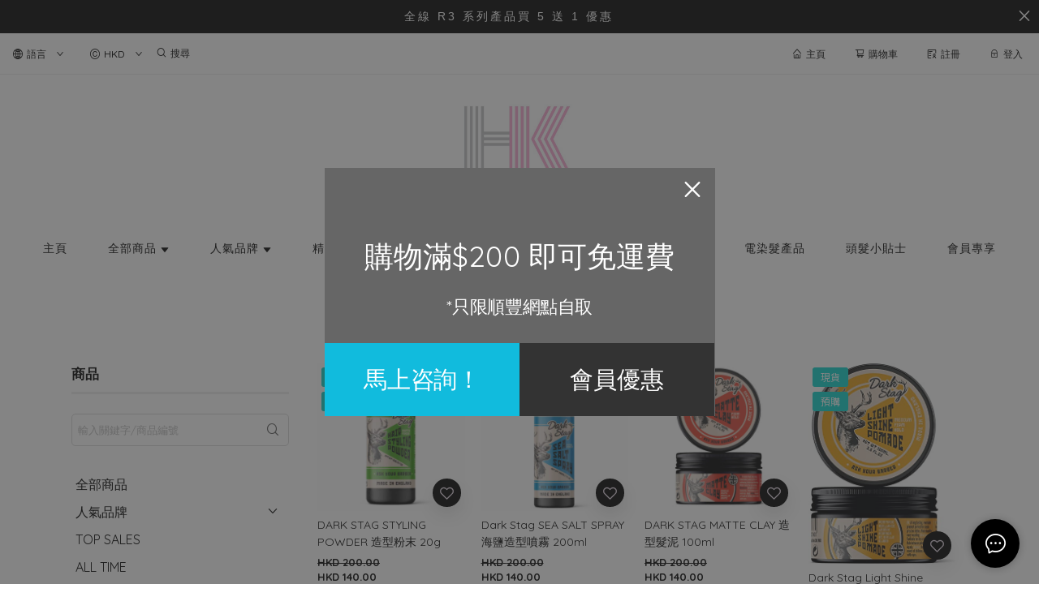

--- FILE ---
content_type: text/html; charset=UTF-8
request_url: https://www.googletagmanager.com/ns.html?id=GTM-TB7JMRN
body_size: 128
content:
<!DOCTYPE html>


<html lang=en>
<head>
  <meta charset=utf-8>
  <title>ns</title>
</head>
<body>
  

  

  
  

  

  

  

  

  

  

  

  

  

  

  

  

  

  





















































<div style="display:inline;">
  <img height="1" width="1" style="border-style:none;" alt=""
       src="//www.googleadservices.com/pagead/conversion/10780485985/?value=&amp;currency_code=HKD&amp;label=YEw1CLGl36YDEOHSxJQo&amp;url=https%3A%2F%2Fwww.hkhaircare.com%2Fcategory%2F%E4%BA%BA%E6%B0%A3%E5%93%81%E7%89%8C%3E%3E%3EDark%20Stag&amp;guid=ON&amp;script=0"/>
</div>

































</body></html>


--- FILE ---
content_type: application/javascript
request_url: https://cdn.shopages3.com/buyer/build/202305/productCategory_ProductCategorySpecial.1918af0372b16a147f74.js
body_size: 2500
content:
"use strict";(self.webpackChunkreact_shopage_buyer=self.webpackChunkreact_shopage_buyer||[]).push([[6265],{73771:function(t,e,r){r.r(e),r.d(e,{default:function(){return ot}});var s,o,a,i,p,c,n=r(59713),h=r.n(n),d=r(67294),g=r(21),y=r(40140),l=r.n(y),u=r(44894),m=r(4631),C=r(22538),P=r(96486),w=r.n(P),k=r(78772),S=(r(30467),r(55673)),_=r.n(S),B=(r(58136),r(5789)),f=r.n(B),E=r(33124),b=r.n(E),R=r(79398),I=r(1849),G=r(19783),v=r(62888),Z=r(87552),T=r(45697),N=r.n(T),L=r(81952),O=r(46342),j=r(62830),x=r.n(j),$=r(48549),A=r(23856),D=r(50934),J=r(95),M=r(66362),z=r(19755);const H=r(17563),V={setProductCache:v.jd,updateProductGridCache:O.h,setGlobal:D.R3};let U=(s=(0,m.$j)((t=>({shopInfo:t.shopInfo.data,productCache:t.productCache,productGridState:t.productGridState,categoryCache:t.categoryCache,i18n:t.i18n,subscriptionRules:t.subscriptionRules,trackingTools:t.trackingTools})),V),o=(0,G.Z)(),a=(0,u.P2)(1e3),s(i=(0,g.Z)(i=o(i=(0,u.Nj)((c=class extends d.Component{getSortedParams(t){const e=Object.keys(t).sort(),r={};return e.forEach((e=>{r[e]=t[e]})),r}constructor(){super(...arguments),this.scrollRef=d.createRef();const t=w().get(this.props,"location.pathname","");this.productGridCacheId=`ProductCategoryPage-${t}`;const e=this.props.productGridState[this.productGridCacheId];e?(console.log("[init]productGridCache"),this.state=w().cloneDeep(e)):(console.log("[init]new"),this.state={productGridId:x()(),data:{},keyword:"",params:{page:this.props.page||1,category:{category_id:this.props.category},category_id:this.props.category,sortBy:"created",orderBy:"descending",shop:this.props.shopInfo.shop_id,no_expire:(!!this.props.isHideExpire&&this.props.isHideExpire).toString()},isLoading:!1,promotion:[]})}componentDidMount(){}componentDidUpdate(t,e,r){let s=!1,o={...this.state.params};if(w().get(this.props,"location.pathname")!==w().get(t,"location.pathname")){const t=w().get(this.props,"location.pathname","");this.productGridCacheId=`ProductCategoryPage-${t}`}if(t.category!==this.props.category&&(o.category={category_id:this.props.category},o.category_id=this.props.category,o.page=this.props.page||1,s=!0,this.props.subscriptionRules.isStaging&&this.get_promotion(this.props.category)),this.props.keyword!==t.keyword&&(o.keyword=this.props.keyword,o.page=this.props.page||1,this.setState({keyword:this.props.keyword}),s=!0),this.props.page!==t.page&&(o.page=this.props.page,s=!0),this.props.sortBy!==t.sortBy&&(o.sortBy=this.props.sortBy,s=!0),this.props.orderBy!==t.orderBy&&(o.orderBy=this.props.orderBy,s=!0),this.props.price_range!==t.price_range&&(o.price_range=this.props.price_range,s=!0),s){const t=this.state.params;t.category_id===o.category_id&&t.page===o.page&&t.keyword===o.keyword&&t.sortBy===o.sortBy&&t.orderBy===o.orderBy&&t.price_range===o.price_range&&!w().isEmpty(this.state.data)&&(s=!1)}s&&(o.keyword?this.searchProduct(o):this.getProduct(o))}async get_promotion(t){if(t&&-1!==t){let e={id:this.props.shopInfo.shop_id,params:{action:"category",category_id:t}};const r=M.WC(M.lH.REFERRAL_CODE);r&&(e.params.referral_code=r);const s=await Z.Z.promotion.getPromotionCampaign(e);this.setState({promotion:s.data})}else this.setState({promotion:[]})}onProductChange(t){const e=H.parse(w().get(this.props.history,"location.search",{}));t.page&&(e.page=t.page),void 0!==t.keyword&&(t.keyword?e.keyword=t.keyword:delete e.keyword),t.sortBy&&(e.sortBy=t.sortBy),t.orderBy&&(e.orderBy=t.orderBy),t.price_range&&(e.price_range=t.price_range);const r=H.stringify(e);t.category?-1===t.category.category_id?this.props.history.push("/category/"):this.props.history.push(`/category/${t.category.route_name||""}`):this.props.history.push(r?`${window.location.pathname}?${r}`:`${window.location.pathname}`)}getProduct(t){if(console.log("request:",JSON.stringify(t)),t.keyword)return;const e=this.getSortedParams(t);if(!z.isEmptyObject(this.props.productCache)&&this.props.productCache[JSON.stringify(e)]){const r={...this.state},s=this.props.productCache[JSON.stringify(e)];s.page=t.page||1,r.params=t,r.data={...s},r.isLoading=!1,this.setState(r),this.props.updateProductGridCache({key:this.productGridCacheId,data:r})}else{const e=Z.Z.product.getProduct(t);this.setState({isLoading:!0});const r=e.then((e=>{const r={...this.state},s=(0,k.zw)(e.data);s.page=t.page||1,r.params=t,r.data={...s},r.isLoading=!1,(0,J.tM)({trackingTools:this.props.trackingTools,subscriptionRules:this.props.subscriptionRules,dataItem:s,category:t.category}),this.setState(r);const o=this.getSortedParams(t);this.props.setProductCache({type:JSON.stringify(o),data:{...s}}),this.props.updateProductGridCache({key:this.productGridCacheId,data:r})})).catch((t=>{t.internalServerError&&((0,A.d8)("lastInternalServerError",parseInt((new Date).getTime()/1e3),1),this.props.setGlobal({internalServerError:!0})),console.log(t),this.setState({isLoading:!1})}));this.props.cancelAllAPICalls(),this.props.apiCalls.push(r)}}searchProduct(t){if(this.state.isLoading)return;const e=this.getSortedParams(t);if(!z.isEmptyObject(this.props.productCache)&&this.props.productCache[JSON.stringify(e)]){const r={...this.state},s=this.props.productCache[JSON.stringify(e)];return r.data={...s},r.isLoading=!1,r.params=t,(0,J.tM)({trackingTools:this.props.trackingTools,subscriptionRules:this.props.subscriptionRules,dataItem:s,category:{name:t.keyword}}),this.setState(r),void this.props.updateProductGridCache({key:this.productGridCacheId,data:r})}const r=Z.Z.product.searchProductByName(t);this.setState({isLoading:!0});const s=r.then((e=>{const r={...this.state},s=(0,k.zw)(e.data);r.data={...s},r.isLoading=!1,r.params=t,(0,J.tM)({trackingTools:this.props.trackingTools,subscriptionRules:this.props.subscriptionRules,dataItem:s,category:{name:t.keyword}}),this.setState(r);const o=this.getSortedParams(t);this.props.setProductCache({type:JSON.stringify(o),data:{...s}}),this.props.updateProductGridCache({key:this.productGridCacheId,data:r})})).catch((t=>{t.internalServerError&&((0,A.d8)("lastInternalServerError",parseInt((new Date).getTime()/1e3),1),this.props.setGlobal({internalServerError:!0})),console.log(t),this.setState({isLoading:!1})}));this.props.cancelAllAPICalls(),this.props.apiCalls.push(s)}render(){return 0===w().get(this.props,"categoryCache",[]).length?null:d.createElement("div",{ref:this.state.productGridId},d.createElement(_(),{type:"flex",justify:"center",className:$.Z.root},this.state.promotion.length>0&&d.createElement(f(),{xs:24,sm:23,md:23},d.createElement("div",{className:$.Z.promotion},this.state.promotion.map((t=>d.createElement("div",null,t.title))))),d.createElement(f(),{xs:24,sm:8,md:6,className:$.Z.menu},d.createElement(I.Z,{onProductChange:t=>this.onProductChange(t),onSearchTextChange:t=>this.setState({keyword:t}),keyword:this.state.keyword,category:this.state.params.category,orderBy:this.state.params.orderBy||"descending",sortBy:this.state.params.sortBy||"created",categoryCache:this.props.categoryCache,showAllCategory:this.props.showAllCategory,selectedCategory:this.props.selectedCategory,isProductCategoryPage:this.props.isProductCategoryPage,history:this.props.history})),d.createElement(f(),{xs:24,sm:15,md:17},d.createElement("div",{ref:this.scrollRef},d.createElement(R.Z,{isSimpleProductPreview:this.props.isSimpleProductPreview,data:this.state.data,isLoading:this.state.isLoading,imageRatioV2:this.props.imageRatioV2}),d.createElement(L.Z,{onProductChange:t=>this.onProductChange(t),isSimple:!1,current:parseInt(w().get(this.state,"params.page","1")),count:w().get(this.state.data,"count",0)})))))}},h()(c,"propTypes",{showAllCategory:N().bool,selectedCategory:N().array,category:N().number}),h()(c,"defaultProps",{showAllCategory:!0,selectedCategory:[],category:-1}),p=c,b()(p.prototype,"searchProduct",[a],Object.getOwnPropertyDescriptor(p.prototype,"searchProduct"),p.prototype),i=p))||i)||i)||i)||i);var q,F,W,K=U,Q=r(56833),X=r(19855),Y=r(64341),tt=r(94184),et=r.n(tt);const rt=r(17563);let st=(q=(0,m.$j)((t=>({categoryCache:t.categoryCache,pathname:t.global.pathname,categorizedCategory:t.global.categorizedCategory,aspectRatioTemplate:(0,k.y$)(t.messageTemplate),gridPageStyle:(0,k.n$)(t.messageTemplate),subscriptionRules:t.subscriptionRules})),{}),(0,g.Z)(F=l()(F=q(F=(0,u.Nj)((W=class extends d.Component{constructor(t,e){super(t,e),this.state={keyword:null,pathname:null,page:null,category:null,price_range:null,sortBy:null,orderBy:null}}componentDidMount(){const t=r(17563).parse(w().get(this.props,"location.search",""));this.setState({keyword:t.keyword||"",page:t.page||1,category:(0,Y.n)(this.props.pathname,this.props.categoryCache),price_range:t.price_range||"",sortBy:t.sortBy||"",orderBy:t.orderBy||""})}componentDidUpdate(t,e,r){const s={};if(w().get(this.props,"location.search")!==w().get(t,"location.search")||this.props.pathname!==t.pathname){const t=rt.parse(this.props.location.search);s.category=(0,Y.n)(this.props.pathname,this.props.categoryCache),s.keyword=t.keyword||"",s.page=t.page||1,s.price_range=t.price_range||"",s.sortBy=t.sortBy||"",s.orderBy=t.orderBy||"",this.setState(s)}}render(){const{category:t}=this.state;let e={0:K,1:Q.default,1001:X.Z}[this.props.gridPageStyle]||K;const r={0:C.Z.container_0,1:C.Z.container_1,1001:C.Z.container_1001}[this.props.gridPageStyle]||C.Z.container_0;return d.createElement("div",{className:et()(C.Z.container,r)},d.createElement(e,{isProductCategoryPage:!0,category:t?t.category_id:-1,keyword:this.state.keyword,page:this.state.page,sortBy:this.state.sortBy,orderBy:this.state.orderBy,price_range:this.state.price_range,imageRatioV2:w().get(this.props.aspectRatioTemplate,"imageRatio","")}))}},h()(W,"propTypes",{}),h()(W,"defaultProps",{}),F=W))||F)||F)||F)||F);var ot=st}}]);